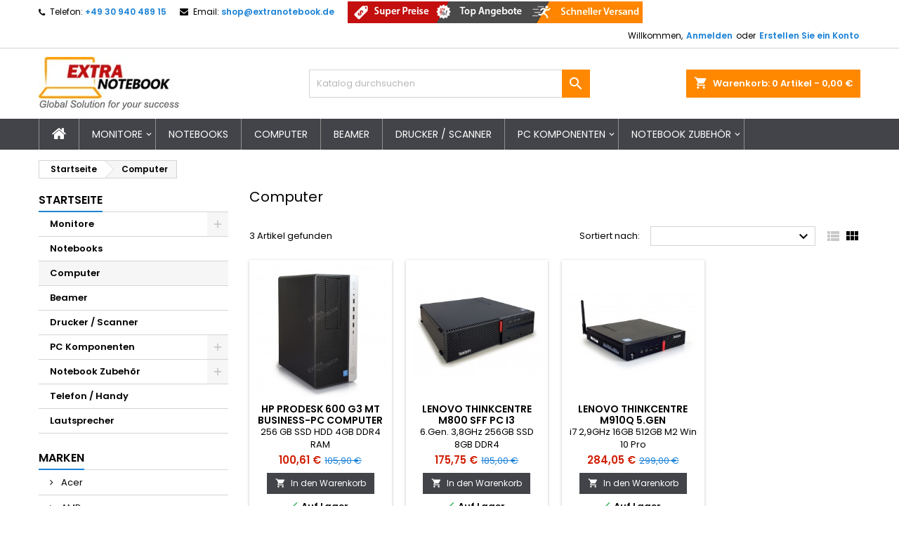

--- FILE ---
content_type: text/html; charset=utf-8
request_url: https://www.extranotebook.de/13-computer
body_size: 13666
content:
<!doctype html>
<html lang="de">

  <head>
    
      
  <meta charset="utf-8">


  <meta http-equiv="x-ua-compatible" content="ie=edge">



  <title>Günstige getestete Computer online kaufen bei extranotebook.de</title>
  <meta name="description" content="Computer in großer Auswahl verschiedener Hersteller Dell HP Compaq Fujitsu günstig bestellen!">
  <meta name="keywords" content="Computer,PC,Komputer,Desktop PC">
        <link rel="canonical" href="https://www.extranotebook.de/13-computer">
  


  <meta name="viewport" content="width=device-width, initial-scale=1">



  <link rel="icon" type="image/vnd.microsoft.icon" href="/img/favicon.ico?1556877369">
  <link rel="shortcut icon" type="image/x-icon" href="/img/favicon.ico?1556877369">



    <link rel="stylesheet" href="https://www.extranotebook.de/themes/AngarTheme/assets/css/theme.css" type="text/css" media="all">
  <link rel="stylesheet" href="https://www.extranotebook.de/themes/AngarTheme/assets/css/libs/jquery.bxslider.css" type="text/css" media="all">
  <link rel="stylesheet" href="https://www.extranotebook.de/themes/AngarTheme/assets/css/font-awesome.css" type="text/css" media="all">
  <link rel="stylesheet" href="https://www.extranotebook.de/themes/AngarTheme/assets/css/angartheme.css" type="text/css" media="all">
  <link rel="stylesheet" href="https://www.extranotebook.de/themes/AngarTheme/assets/css/home_modyficators.css" type="text/css" media="all">
  <link rel="stylesheet" href="https://www.extranotebook.de/themes/AngarTheme/assets/css/rwd.css" type="text/css" media="all">
  <link rel="stylesheet" href="https://www.extranotebook.de/themes/AngarTheme/assets/css/black.css" type="text/css" media="all">
  <link rel="stylesheet" href="https://www.extranotebook.de/modules/paypal/views/css/paypal_fo.css" type="text/css" media="all">
  <link rel="stylesheet" href="https://www.extranotebook.de/modules/ps_facetedsearch/views/dist/front.css" type="text/css" media="all">
  <link rel="stylesheet" href="https://www.extranotebook.de/modules/angarbanners/views/css/hooks.css" type="text/css" media="all">
  <link rel="stylesheet" href="https://www.extranotebook.de/modules/angarslider/views/css/angarslider.css" type="text/css" media="all">
  <link rel="stylesheet" href="https://www.extranotebook.de/modules/angarscrolltop/views/css/angarscrolltop.css" type="text/css" media="all">
  <link rel="stylesheet" href="https://www.extranotebook.de/js/jquery/ui/themes/base/minified/jquery-ui.min.css" type="text/css" media="all">
  <link rel="stylesheet" href="https://www.extranotebook.de/js/jquery/ui/themes/base/minified/jquery.ui.theme.min.css" type="text/css" media="all">
  <link rel="stylesheet" href="https://www.extranotebook.de/modules/ps_imageslider/css/homeslider.css" type="text/css" media="all">
  <link rel="stylesheet" href="https://www.extranotebook.de/themes/AngarTheme/assets/css/custom.css" type="text/css" media="all">


<link rel="stylesheet" href="https://fonts.googleapis.com/css?family=Poppins:400,600&amp;subset=latin,latin-ext" type="text/css" media="all" />


  

  <script type="text/javascript">
        var prestashop = {"cart":{"products":[],"totals":{"total":{"type":"total","label":"Gesamt","amount":0,"value":"0,00\u00a0\u20ac"},"total_including_tax":{"type":"total","label":"Gesamt (inkl. MwSt.)","amount":0,"value":"0,00\u00a0\u20ac"},"total_excluding_tax":{"type":"total","label":"Gesamtpreis o. MwSt.","amount":0,"value":"0,00\u00a0\u20ac"}},"subtotals":{"products":{"type":"products","label":"Zwischensumme","amount":0,"value":"0,00\u00a0\u20ac"},"discounts":null,"shipping":{"type":"shipping","label":"Versand","amount":0,"value":"kostenlos"},"tax":{"type":"tax","label":"enthaltene MwSt.","amount":0,"value":"0,00\u00a0\u20ac"}},"products_count":0,"summary_string":"0 Artikel","vouchers":{"allowed":0,"added":[]},"discounts":[],"minimalPurchase":0,"minimalPurchaseRequired":""},"currency":{"name":"Euro","iso_code":"EUR","iso_code_num":"978","sign":"\u20ac"},"customer":{"lastname":null,"firstname":null,"email":null,"birthday":null,"newsletter":null,"newsletter_date_add":null,"optin":null,"website":null,"company":null,"siret":null,"ape":null,"is_logged":false,"gender":{"type":null,"name":null},"addresses":[]},"language":{"name":"Deutsch (German)","iso_code":"de","locale":"de-DE","language_code":"de","is_rtl":"0","date_format_lite":"d.m.Y","date_format_full":"d.m.Y H:i:s","id":1},"page":{"title":"","canonical":"https:\/\/www.extranotebook.de\/13-computer","meta":{"title":"G\u00fcnstige getestete Computer online kaufen bei extranotebook.de","description":"Computer in gro\u00dfer Auswahl verschiedener Hersteller Dell HP Compaq Fujitsu g\u00fcnstig bestellen!","keywords":"Computer,PC,Komputer,Desktop PC","robots":"index"},"page_name":"category","body_classes":{"lang-de":true,"lang-rtl":false,"country-DE":true,"currency-EUR":true,"layout-left-column":true,"page-category":true,"tax-display-enabled":true,"category-id-13":true,"category-Computer":true,"category-id-parent-2":true,"category-depth-level-2":true},"admin_notifications":[]},"shop":{"name":"Talent-IT GmbH \/ ExtraNotebook","logo":"\/img\/extranotebook-logo-1556877369.jpg","stores_icon":"\/img\/logo_stores.png","favicon":"\/img\/favicon.ico"},"urls":{"base_url":"https:\/\/www.extranotebook.de\/","current_url":"https:\/\/www.extranotebook.de\/13-computer","shop_domain_url":"https:\/\/www.extranotebook.de","img_ps_url":"https:\/\/www.extranotebook.de\/img\/","img_cat_url":"https:\/\/www.extranotebook.de\/img\/c\/","img_lang_url":"https:\/\/www.extranotebook.de\/img\/l\/","img_prod_url":"https:\/\/www.extranotebook.de\/img\/p\/","img_manu_url":"https:\/\/www.extranotebook.de\/img\/m\/","img_sup_url":"https:\/\/www.extranotebook.de\/img\/su\/","img_ship_url":"https:\/\/www.extranotebook.de\/img\/s\/","img_store_url":"https:\/\/www.extranotebook.de\/img\/st\/","img_col_url":"https:\/\/www.extranotebook.de\/img\/co\/","img_url":"https:\/\/www.extranotebook.de\/themes\/AngarTheme\/assets\/img\/","css_url":"https:\/\/www.extranotebook.de\/themes\/AngarTheme\/assets\/css\/","js_url":"https:\/\/www.extranotebook.de\/themes\/AngarTheme\/assets\/js\/","pic_url":"https:\/\/www.extranotebook.de\/upload\/","pages":{"address":"https:\/\/www.extranotebook.de\/adresse","addresses":"https:\/\/www.extranotebook.de\/adressen","authentication":"https:\/\/www.extranotebook.de\/anmeldung","cart":"https:\/\/www.extranotebook.de\/warenkorb","category":"https:\/\/www.extranotebook.de\/index.php?controller=category","cms":"https:\/\/www.extranotebook.de\/index.php?controller=cms","contact":"https:\/\/www.extranotebook.de\/kontakt","discount":"https:\/\/www.extranotebook.de\/Rabatt","guest_tracking":"https:\/\/www.extranotebook.de\/auftragsverfolgung-gast","history":"https:\/\/www.extranotebook.de\/bestellungsverlauf","identity":"https:\/\/www.extranotebook.de\/profil","index":"https:\/\/www.extranotebook.de\/","my_account":"https:\/\/www.extranotebook.de\/mein-Konto","order_confirmation":"https:\/\/www.extranotebook.de\/bestellbestatigung","order_detail":"https:\/\/www.extranotebook.de\/index.php?controller=order-detail","order_follow":"https:\/\/www.extranotebook.de\/bestellverfolgung","order":"https:\/\/www.extranotebook.de\/Bestellung","order_return":"https:\/\/www.extranotebook.de\/index.php?controller=order-return","order_slip":"https:\/\/www.extranotebook.de\/bestellschein","pagenotfound":"https:\/\/www.extranotebook.de\/seite-nicht-gefunden","password":"https:\/\/www.extranotebook.de\/passwort-zuruecksetzen","pdf_invoice":"https:\/\/www.extranotebook.de\/index.php?controller=pdf-invoice","pdf_order_return":"https:\/\/www.extranotebook.de\/index.php?controller=pdf-order-return","pdf_order_slip":"https:\/\/www.extranotebook.de\/index.php?controller=pdf-order-slip","prices_drop":"https:\/\/www.extranotebook.de\/angebote","product":"https:\/\/www.extranotebook.de\/index.php?controller=product","search":"https:\/\/www.extranotebook.de\/suche","sitemap":"https:\/\/www.extranotebook.de\/Sitemap","stores":"https:\/\/www.extranotebook.de\/shops","supplier":"https:\/\/www.extranotebook.de\/lieferant","register":"https:\/\/www.extranotebook.de\/anmeldung?create_account=1","order_login":"https:\/\/www.extranotebook.de\/Bestellung?login=1"},"alternative_langs":{"de":"https:\/\/www.extranotebook.de\/13-computer"},"theme_assets":"\/themes\/AngarTheme\/assets\/","actions":{"logout":"https:\/\/www.extranotebook.de\/?mylogout="},"no_picture_image":{"bySize":{"small_default":{"url":"https:\/\/www.extranotebook.de\/img\/p\/de-default-small_default.jpg","width":98,"height":98},"cart_default":{"url":"https:\/\/www.extranotebook.de\/img\/p\/de-default-cart_default.jpg","width":125,"height":125},"home_default":{"url":"https:\/\/www.extranotebook.de\/img\/p\/de-default-home_default.jpg","width":259,"height":259},"medium_default":{"url":"https:\/\/www.extranotebook.de\/img\/p\/de-default-medium_default.jpg","width":452,"height":452},"large_default":{"url":"https:\/\/www.extranotebook.de\/img\/p\/de-default-large_default.jpg","width":800,"height":800}},"small":{"url":"https:\/\/www.extranotebook.de\/img\/p\/de-default-small_default.jpg","width":98,"height":98},"medium":{"url":"https:\/\/www.extranotebook.de\/img\/p\/de-default-home_default.jpg","width":259,"height":259},"large":{"url":"https:\/\/www.extranotebook.de\/img\/p\/de-default-large_default.jpg","width":800,"height":800},"legend":""}},"configuration":{"display_taxes_label":true,"is_catalog":false,"show_prices":true,"opt_in":{"partner":false},"quantity_discount":{"type":"price","label":"Preis"},"voucher_enabled":0,"return_enabled":1},"field_required":[],"breadcrumb":{"links":[{"title":"Startseite","url":"https:\/\/www.extranotebook.de\/"},{"title":"Computer","url":"https:\/\/www.extranotebook.de\/13-computer"}],"count":2},"link":{"protocol_link":"https:\/\/","protocol_content":"https:\/\/"},"time":1768708931,"static_token":"760f5da8c6aff4b8d9b3afc4e29d0435","token":"98f01afa694d6d895ca89c8d440f375a"};
      </script>



  
<style>
body {
background-color: #ffffff;
font-family: "Poppins", Arial, Helvetica, sans-serif;
}

.products .product-miniature .product-title {
height: 32px;
}

.products .product-miniature .product-title a {
font-size: 14px;
line-height: 16px;
}

#content-wrapper .products .product-miniature .product-desc {
height: 36px;
}

@media (min-width: 991px) {
#home_categories ul li .cat-container {
min-height: 0px;
}
}

@media (min-width: 768px) {
a#_desktop_logo {
padding-top: 12px;
padding-bottom: 0px;
}
}

nav.header-nav {
background: #ffffff;
}

nav.header-nav,
.header_sep2 #contact-link span.shop-phone,
.header_sep2 #contact-link span.shop-phone.shop-tel,
.header_sep2 #contact-link span.shop-phone:last-child,
.header_sep2 .lang_currency_top,
.header_sep2 .lang_currency_top:last-child,
.header_sep2 #_desktop_currency_selector,
.header_sep2 #_desktop_language_selector,
.header_sep2 #_desktop_user_info {
border-color: #d6d4d4;
}

#contact-link,
#contact-link a,
.lang_currency_top span.lang_currency_text,
.lang_currency_top .dropdown i.expand-more,
nav.header-nav .user-info span,
nav.header-nav .user-info a.logout,
#languages-block-top div.current,
nav.header-nav a{
color: #000000;
}

#contact-link span.shop-phone strong,
#contact-link span.shop-phone strong a,
.lang_currency_top span.expand-more,
nav.header-nav .user-info a.account {
color: #1b82d6;
}

#contact-link span.shop-phone i {
color: #000000;
}

.header-top {
background: #ffffff;
}

div#search_widget form button[type=submit] {
background: #ff8800;
color: #ffffff;
}

div#search_widget form button[type=submit]:hover {
background: #f7ac51;
color: #ffffff;
}


#header div#_desktop_cart .blockcart .header {
background: #ff8800;
}

#header div#_desktop_cart .blockcart .header a.cart_link {
color: #ffffff;
}


#homepage-slider .bx-wrapper .bx-pager.bx-default-pager a:hover,
#homepage-slider .bx-wrapper .bx-pager.bx-default-pager a.active{
background: #1b82d6;
}

div#rwd_menu {
background: #424449;
}

div#rwd_menu,
div#rwd_menu a {
color: #ffffff;
}

div#rwd_menu,
div#rwd_menu .rwd_menu_item,
div#rwd_menu .rwd_menu_item:first-child {
border-color: #8f8f8f;
}

div#rwd_menu .rwd_menu_item:hover,
div#rwd_menu .rwd_menu_item:focus,
div#rwd_menu .rwd_menu_item a:hover,
div#rwd_menu .rwd_menu_item a:focus {
color: #ffffff;
background: #ff8800;
}

#mobile_top_menu_wrapper2 .top-menu li a:hover,
.rwd_menu_open ul.user_info li a:hover {
background: #1b82d6;
color: #ffffff;
}

#_desktop_top_menu{
background: #424449;
}

#_desktop_top_menu,
#_desktop_top_menu > ul > li,
.menu_sep1 #_desktop_top_menu > ul > li,
.menu_sep1 #_desktop_top_menu > ul > li:last-child,
.menu_sep2 #_desktop_top_menu,
.menu_sep2 #_desktop_top_menu > ul > li,
.menu_sep2 #_desktop_top_menu > ul > li:last-child,
.menu_sep3 #_desktop_top_menu,
.menu_sep4 #_desktop_top_menu,
.menu_sep5 #_desktop_top_menu,
.menu_sep6 #_desktop_top_menu {
border-color: #8f8f8f;
}

#_desktop_top_menu > ul > li > a {
color: #ffffff;
}

#_desktop_top_menu > ul > li:hover > a {
color: #ffffff;
background: #ff8800;
}

.submenu1 #_desktop_top_menu .popover.sub-menu ul.top-menu li a:hover {
background: #1b82d6;
color: #ffffff;
}

#home_categories .homecat_title span {
border-color: #1b82d6;
}

#home_categories ul li .homecat_name span {
background: #1b82d6;
}

#home_categories ul li a.view_more {
background: #1b82d6;
color: #ffffff;
border-color: #1b82d6;
}

#home_categories ul li a.view_more:hover {
background: #1b1a1b;
color: #ffffff;
border-color: #1b1a1b;
}

.columns .text-uppercase a,
.columns .text-uppercase span,
.columns div#_desktop_cart .cart_index_title a,
#home_man_product .catprod_title a span {
border-color: #1b82d6;
}

#index .tabs ul.nav-tabs li.nav-item a.active,
#index .tabs ul.nav-tabs li.nav-item a:hover,
.index_title a,
.index_title span {
border-color: #1b82d6;
}

a.product-flags span.product-flag.new,
#home_cat_product a.product-flags span.product-flag.new,
#product #content .product-flags li,
#product #content .product-flags .product-flag.new {
background: #d11f04;
}

.products .product-miniature .product-title a,
#home_cat_product ul li .right-block .name_block a {
color: #000000;
}

.products .product-miniature span.price,
#home_cat_product ul li .product-price-and-shipping .price,
.ui-widget .search_right span.search_price {
color: #d11f04;
}

.button-container .add-to-cart:hover,
#subcart .cart-buttons .viewcart:hover {
background: #818696;
color: #ffffff;
border-color: #797b82;
}

.button-container .add-to-cart,
.button-container .add-to-cart:disabled,
#subcart .cart-buttons .viewcart {
background: #424449;
color: #ffffff;
border-color: #ffffff;
}

#home_cat_product .catprod_title span {
border-color: #1b82d6;
}

#home_man .man_title span {
border-color: #1b82d6;
}

div#angarinfo_block .icon_cms {
color: #1b82d6;
}

.footer-container {
background: #1b1a1b;
}

.footer-container,
.footer-container .h3,
.footer-container .links .title,
.row.social_footer {
border-color: #363636;
}

.footer-container .h3 span,
.footer-container .h3 a,
.footer-container .links .title span.h3,
.footer-container .links .title a.h3 {
border-color: #1b82d6;
}

.footer-container,
.footer-container .h3,
.footer-container .links .title .h3,
.footer-container a,
.footer-container li a,
.footer-container .links ul>li a {
color: #ffffff;
}

.block_newsletter .btn-newsletter {
background: #ff8800;
color: #ffffff;
}

.block_newsletter .btn-newsletter:hover {
background: #f7ac51;
color: #ffffff;
}

.footer-container .bottom-footer {
background: #1b1a1b;
border-color: #363636;
color: #ffffff;
}

.product-prices .current-price span.price {
color: #d11f04;
}

.product-add-to-cart button.btn.add-to-cart:hover {
background: #282828;
color: #ffffff;
border-color: #282828;
}

.product-add-to-cart button.btn.add-to-cart,
.product-add-to-cart button.btn.add-to-cart:disabled {
background: #ff8800;
color: #ffffff;
border-color: #ff8800;
}

#product .tabs ul.nav-tabs li.nav-item a.active,
#product .tabs ul.nav-tabs li.nav-item a:hover,
#product .index_title span,
.page-product-heading span {
border-color: #1b82d6;
}

.btn-primary:hover {
background: #3aa04c;
color: #ffffff;
border-color: #196f28;
}

.btn-primary,
.btn-primary.disabled,
.btn-primary:disabled,
.btn-primary.disabled:hover {
background: #43b754;
color: #ffffff;
border-color: #399a49;
}

.btn-secondary:hover {
background: #eeeeee;
color: #000000;
border-color: #d8d8d8;
}

.btn-secondary,
.btn-secondary.disabled,
.btn-secondary:disabled,
.btn-secondary.disabled:hover {
background: #f6f6f6;
color: #000000;
border-color: #d8d8d8;
}

.form-control:focus, .input-group.focus {
border-color: #dbdbdb;;
outline-color: #dbdbdb;;
}

body .pagination .page-list .current a,
body .pagination .page-list a:hover,
body .pagination .page-list .current a.disabled,
body .pagination .page-list .current a.disabled:hover {
color: #1b82d6;
}

.page-my-account #content .links a:hover i {
color: #1b82d6;
}

#scroll_top {
background: #ff8800;
color: #ffffff;
}

#scroll_top:hover,
#scroll_top:focus {
background: #f7ac51;
color: #ffffff;
}

</style>




    
  </head>

  <body id="category" class="lang-de country-de currency-eur layout-left-column page-category tax-display-enabled category-id-13 category-computer category-id-parent-2 category-depth-level-2 	no_bg #ffffff bg_attatchment_fixed bg_position_tl bg_repeat_xy bg_size_initial slider_position_column slider_controls_black banners_top2 banners_top_tablets2 banners_top_phones1 banners_bottom2 banners_bottom_tablets2 banners_bottom_phones1 submenu1 pl_1col_qty_5 pl_2col_qty_4 pl_3col_qty_3 pl_1col_qty_bigtablets_4 pl_2col_qty_bigtablets_3 pl_3col_qty_bigtablets_2 pl_1col_qty_tablets_3 pl_1col_qty_phones_1 home_tabs1 pl_border_type2 32 14 16 pl_button_icon_no pl_button_qty2 pl_desc_no pl_reviews_no pl_availability_no  hide_reference_no hide_reassurance_yes product_tabs1    menu_sep1 header_sep1 slider_boxed feat_cat_style2 feat_cat4 feat_cat_bigtablets2 feat_cat_tablets2 feat_cat_phones0 all_products_yes pl_colors_yes newsletter_info_yes stickycart_yes stickymenu_yes homeicon_no pl_man_no product_hide_man_no   pl_ref_yes  mainfont_Poppins bg_white standard_carusele">

    
      

    

    <main>
      
              

      <header id="header">
        
          


  <div class="header-banner">
    
  </div>



  <nav class="header-nav">
    <div class="container">
      <div class="row">
          <div class="col-md-12 col-xs-12">
            
<div id="_desktop_contact_link">
  <div id="contact-link">

			<span class="shop-phone contact_link">
			<a href="https://www.extranotebook.de/kontakt">Kontakt</a>
		</span>
	
			<span class="shop-phone shop-tel">
			<i class="fa fa-phone"></i>
			<span class="shop-phone_text">Telefon:</span>
			<strong>+49 30 940 489 15</strong>
		</span>
	
			<span class="shop-phone shop-email">
			<i class="fa fa-envelope"></i>
			<span class="shop-phone_text">Email:</span>
			<strong><a href="&#109;&#97;&#105;&#108;&#116;&#111;&#58;%73%68%6f%70@%65%78%74%72%61%6e%6f%74%65%62%6f%6f%6b.%64%65" >&#x73;&#x68;&#x6f;&#x70;&#x40;&#x65;&#x78;&#x74;&#x72;&#x61;&#x6e;&#x6f;&#x74;&#x65;&#x62;&#x6f;&#x6f;&#x6b;&#x2e;&#x64;&#x65;</a></strong>
		</span>
	<img src="https://www.extranotebook.de/image/catalog/ware/leftheaser2.png">


  </div>
</div>


            <div id="_desktop_user_info">
  <div class="user-info">


	<ul class="user_info hidden-md-up">

		
			<li><a href="https://www.extranotebook.de/mein-Konto" title="Anmelden zu Ihrem Kundenbereich" rel="nofollow">Anmelden</a></li>
			<li><a href="https://www.extranotebook.de/anmeldung?create_account=1" title="Anmelden zu Ihrem Kundenbereich" rel="nofollow">Erstellen Sie ein Konto</a></li>

		
	</ul>


	<div class="hidden-sm-down">
		<span class="welcome">Willkommen,</span>
					<a class="account" href="https://www.extranotebook.de/mein-Konto" title="Anmelden zu Ihrem Kundenbereich" rel="nofollow">Anmelden</a>

			<span class="or">oder
</span>

			<a class="account" href="https://www.extranotebook.de/anmeldung?create_account=1" title="Anmelden zu Ihrem Kundenbereich" rel="nofollow">Erstellen Sie ein Konto</a>
			</div>


  </div>
</div>
          </div>
      </div>
    </div>
  </nav>



  <div class="header-top">
    <div class="container">
	  <div class="row">
		<a href="https://www.extranotebook.de/" class="col-md-4 hidden-sm-down2" id="_desktop_logo">
			<img class="logo img-responsive" src="/img/extranotebook-logo-1556877369.jpg" alt="Talent-IT GmbH / ExtraNotebook">
		</a>
		
<div id="_desktop_cart">

	<div class="cart_top">

		<div class="blockcart cart-preview inactive" data-refresh-url="//www.extranotebook.de/module/ps_shoppingcart/ajax">
			<div class="header">
			
				<div class="cart_index_title">
					<a class="cart_link" rel="nofollow" href="//www.extranotebook.de/warenkorb?action=show">
						<i class="material-icons shopping-cart">shopping_cart</i>
						<span class="hidden-sm-down cart_title">Warenkorb:</span>
						<span class="cart-products-count">
							0<span> Artikel - 0,00 €</span>
						</span>
					</a>
				</div>


				<div id="subcart">

					<ul class="cart_products">

											<li>Es gibt keine Artikel mehr in Ihrem Warenkorb</li>
					
										</ul>

					<ul class="cart-subtotals">

				
						<li>
							<span class="text">Versand</span>
							<span class="value">kostenlos</span>
							<span class="clearfix"></span>
						</li>

						<li>
							<span class="text">Gesamt</span>
							<span class="value">0,00 €</span>
							<span class="clearfix"></span>
						</li>

					</ul>

					<div class="cart-buttons">
						<a class="btn btn-primary viewcart" href="//www.extranotebook.de/warenkorb?action=show">Warenkorb anzeigen <i class="material-icons">&#xE315;</i></a>
											</div>

				</div>

			</div>
		</div>

	</div>

</div>


<!-- Block search module TOP -->
<div id="_desktop_search_widget" class="col-lg-4 col-md-4 col-sm-12 search-widget hidden-sm-down ">
	<div id="search_widget" data-search-controller-url="//www.extranotebook.de/suche">
		<form method="get" action="//www.extranotebook.de/suche">
			<input type="hidden" name="controller" value="search">
			<input type="text" name="s" value="" placeholder="Katalog durchsuchen" aria-label="Suche">
			<button type="submit">
				<i class="material-icons search">&#xE8B6;</i>
				<span class="hidden-xl-down">Suche</span>
			</button>
		</form>
	</div>
</div>
<!-- /Block search module TOP -->

		<div class="clearfix"></div>
	  </div>
    </div>

	<div id="rwd_menu" class="hidden-md-up">
		<div class="container">
			<div id="menu-icon2" class="rwd_menu_item"><i class="material-icons d-inline">&#xE5D2;</i></div>
			<div id="search-icon" class="rwd_menu_item"><i class="material-icons search">&#xE8B6;</i></div>
			<div id="user-icon" class="rwd_menu_item"><i class="material-icons logged">&#xE7FF;</i></div>
			<div id="_mobile_cart" class="rwd_menu_item"></div>
		</div>
		<div class="clearfix"></div>
	</div>

	<div class="container">
		<div id="mobile_top_menu_wrapper2" class="rwd_menu_open hidden-md-up" style="display:none;">
			<div class="js-top-menu mobile" id="_mobile_top_menu"></div>
		</div>

		<div id="mobile_search_wrapper" class="rwd_menu_open hidden-md-up" style="display:none;">
			<div id="_mobile_search_widget"></div>
		</div>

		<div id="mobile_user_wrapper" class="rwd_menu_open hidden-md-up" style="display:none;">
			<div id="_mobile_user_info"></div>
		</div>
	</div>
  </div>
  

<div class="menu js-top-menu position-static hidden-sm-down" id="_desktop_top_menu">
    
          <ul class="top-menu container" id="top-menu" data-depth="0">

					<li class="home_icon"><a href="https://www.extranotebook.de/"><i class="icon-home"></i><span>Startseite</span></a></li>
		
                    <li class="category" id="category-18">
                          <a
                class="dropdown-item sf-with-ul"
                href="https://www.extranotebook.de/18-monitore" data-depth="0"
                              >
                                                                      <span class="float-xs-right hidden-md-up">
                    <span data-target="#top_sub_menu_1354" data-toggle="collapse" class="navbar-toggler collapse-icons">
                      <i class="material-icons add">&#xE313;</i>
                      <i class="material-icons remove">&#xE316;</i>
                    </span>
                  </span>
                                Monitore
              </a>
                            <div  class="popover sub-menu js-sub-menu collapse" id="top_sub_menu_1354">
                
          <ul class="top-menu container"  data-depth="1">

		
                    <li class="category" id="category-20">
                          <a
                class="dropdown-item dropdown-submenu"
                href="https://www.extranotebook.de/20-bis-24-zoll" data-depth="1"
                              >
                                bis 24 Zoll
              </a>
                          </li>
                    <li class="category" id="category-21">
                          <a
                class="dropdown-item dropdown-submenu"
                href="https://www.extranotebook.de/21-ab-27-zoll" data-depth="1"
                              >
                                ab 27 Zoll
              </a>
                          </li>
              </ul>
    
              </div>
                          </li>
                    <li class="category" id="category-3">
                          <a
                class="dropdown-item"
                href="https://www.extranotebook.de/3-notebooks" data-depth="0"
                              >
                                Notebooks
              </a>
                          </li>
                    <li class="category current " id="category-13">
                          <a
                class="dropdown-item"
                href="https://www.extranotebook.de/13-computer" data-depth="0"
                              >
                                Computer
              </a>
                          </li>
                    <li class="category" id="category-9">
                          <a
                class="dropdown-item"
                href="https://www.extranotebook.de/9-beamer" data-depth="0"
                              >
                                Beamer
              </a>
                          </li>
                    <li class="category" id="category-30">
                          <a
                class="dropdown-item"
                href="https://www.extranotebook.de/30-drucker-scanner" data-depth="0"
                              >
                                Drucker / Scanner
              </a>
                          </li>
                    <li class="category" id="category-6">
                          <a
                class="dropdown-item sf-with-ul"
                href="https://www.extranotebook.de/6-pc-komponenten" data-depth="0"
                              >
                                                                      <span class="float-xs-right hidden-md-up">
                    <span data-target="#top_sub_menu_70417" data-toggle="collapse" class="navbar-toggler collapse-icons">
                      <i class="material-icons add">&#xE313;</i>
                      <i class="material-icons remove">&#xE316;</i>
                    </span>
                  </span>
                                 PC Komponenten
              </a>
                            <div  class="popover sub-menu js-sub-menu collapse" id="top_sub_menu_70417">
                
          <ul class="top-menu container"  data-depth="1">

		
                    <li class="category" id="category-25">
                          <a
                class="dropdown-item dropdown-submenu sf-with-ul"
                href="https://www.extranotebook.de/25-arbeitsspeicher" data-depth="1"
                              >
                                                                      <span class="float-xs-right hidden-md-up">
                    <span data-target="#top_sub_menu_92372" data-toggle="collapse" class="navbar-toggler collapse-icons">
                      <i class="material-icons add">&#xE313;</i>
                      <i class="material-icons remove">&#xE316;</i>
                    </span>
                  </span>
                                Arbeitsspeicher
              </a>
                            <div  class="collapse" id="top_sub_menu_92372">
                
          <ul class="top-menu container"  data-depth="2">

		
                    <li class="category" id="category-31">
                          <a
                class="dropdown-item"
                href="https://www.extranotebook.de/31-4-gb" data-depth="2"
                              >
                                4 GB
              </a>
                          </li>
                    <li class="category" id="category-32">
                          <a
                class="dropdown-item"
                href="https://www.extranotebook.de/32-8-gb" data-depth="2"
                              >
                                8 GB
              </a>
                          </li>
              </ul>
    
              </div>
                          </li>
                    <li class="category" id="category-7">
                          <a
                class="dropdown-item dropdown-submenu"
                href="https://www.extranotebook.de/7-grafikkarten" data-depth="1"
                              >
                                Grafikkarten
              </a>
                          </li>
                    <li class="category" id="category-8">
                          <a
                class="dropdown-item dropdown-submenu"
                href="https://www.extranotebook.de/8-netzwerkkarten" data-depth="1"
                              >
                                Netzwerkkarten
              </a>
                          </li>
                    <li class="category" id="category-10">
                          <a
                class="dropdown-item dropdown-submenu"
                href="https://www.extranotebook.de/10-soundkarten" data-depth="1"
                              >
                                Soundkarten
              </a>
                          </li>
                    <li class="category" id="category-29">
                          <a
                class="dropdown-item dropdown-submenu"
                href="https://www.extranotebook.de/29-sonstiges" data-depth="1"
                              >
                                Sonstiges
              </a>
                          </li>
              </ul>
    
              </div>
                          </li>
                    <li class="category" id="category-12">
                          <a
                class="dropdown-item sf-with-ul"
                href="https://www.extranotebook.de/12-notebook-zubehoer" data-depth="0"
                              >
                                                                      <span class="float-xs-right hidden-md-up">
                    <span data-target="#top_sub_menu_66154" data-toggle="collapse" class="navbar-toggler collapse-icons">
                      <i class="material-icons add">&#xE313;</i>
                      <i class="material-icons remove">&#xE316;</i>
                    </span>
                  </span>
                                Notebook Zubehör
              </a>
                            <div  class="popover sub-menu js-sub-menu collapse" id="top_sub_menu_66154">
                
          <ul class="top-menu container"  data-depth="1">

		
                    <li class="category" id="category-28">
                          <a
                class="dropdown-item dropdown-submenu"
                href="https://www.extranotebook.de/28-arbeitsspeicher" data-depth="1"
                              >
                                Arbeitsspeicher
              </a>
                          </li>
                    <li class="category" id="category-15">
                          <a
                class="dropdown-item dropdown-submenu"
                href="https://www.extranotebook.de/15-docking-station" data-depth="1"
                              >
                                Docking Station
              </a>
                          </li>
                    <li class="category" id="category-23">
                          <a
                class="dropdown-item dropdown-submenu"
                href="https://www.extranotebook.de/23-hdd-ssd-m2" data-depth="1"
                              >
                                HDD / SSD / M.2
              </a>
                          </li>
                    <li class="category" id="category-26">
                          <a
                class="dropdown-item dropdown-submenu"
                href="https://www.extranotebook.de/26-netzteile" data-depth="1"
                              >
                                Netzteile
              </a>
                          </li>
                    <li class="category" id="category-16">
                          <a
                class="dropdown-item dropdown-submenu"
                href="https://www.extranotebook.de/16-adapter" data-depth="1"
                              >
                                Adapter
              </a>
                          </li>
                    <li class="category" id="category-24">
                          <a
                class="dropdown-item dropdown-submenu"
                href="https://www.extranotebook.de/24-tastatur-maus" data-depth="1"
                              >
                                Tastatur/ Maus
              </a>
                          </li>
                    <li class="category" id="category-34">
                          <a
                class="dropdown-item dropdown-submenu"
                href="https://www.extranotebook.de/34-usb-hub" data-depth="1"
                              >
                                USB Hub
              </a>
                          </li>
                    <li class="category" id="category-27">
                          <a
                class="dropdown-item dropdown-submenu"
                href="https://www.extranotebook.de/27-sonstiges" data-depth="1"
                              >
                                Sonstiges
              </a>
                          </li>
              </ul>
    
              </div>
                          </li>
              </ul>
    
    <div class="clearfix"></div>
</div>


        
      </header>

      
        
<aside id="notifications">
  <div class="container">
    
    
    
      </div>
</aside>
      

            
      <section id="wrapper">
        
        <div class="container">
			
			
			<div class="row">
			  
				<nav data-depth="2" class="breadcrumb hidden-sm-down">
  <ol itemscope itemtype="http://schema.org/BreadcrumbList">
          
        <li itemprop="itemListElement" itemscope itemtype="http://schema.org/ListItem">
          <a itemprop="item" href="https://www.extranotebook.de/">
            <span itemprop="name">Startseite</span>
          </a>
          <meta itemprop="position" content="1">
        </li>
      
          
        <li itemprop="itemListElement" itemscope itemtype="http://schema.org/ListItem">
          <a itemprop="item" href="https://www.extranotebook.de/13-computer">
            <span itemprop="name">Computer</span>
          </a>
          <meta itemprop="position" content="2">
        </li>
      
      </ol>
</nav>
			  

			  
				<div id="left-column" class="columns col-xs-12 col-sm-4 col-md-3">
				  				  



<div class="block-categories block">
		<div class="h6 text-uppercase facet-label">
		<a href="https://www.extranotebook.de/2-startseite" title="Kategorien">Startseite</a>
	</div>

    <div class="block_content">
		<ul class="tree dhtml">
			
  <li><a href="https://www.extranotebook.de/18-monitore" >Monitore</a><ul>
  <li><a href="https://www.extranotebook.de/20-bis-24-zoll" >bis 24 Zoll</a></li><li><a href="https://www.extranotebook.de/21-ab-27-zoll" >ab 27 Zoll</a></li></ul></li><li><a href="https://www.extranotebook.de/3-notebooks" >Notebooks</a></li><li><a href="https://www.extranotebook.de/13-computer" class="selected">Computer</a></li><li><a href="https://www.extranotebook.de/9-beamer" >Beamer</a></li><li><a href="https://www.extranotebook.de/30-drucker-scanner" >Drucker / Scanner</a></li><li><a href="https://www.extranotebook.de/6-pc-komponenten" > PC Komponenten</a><ul>
  <li><a href="https://www.extranotebook.de/25-arbeitsspeicher" >Arbeitsspeicher</a><ul>
  <li><a href="https://www.extranotebook.de/31-4-gb" >4 GB</a></li><li><a href="https://www.extranotebook.de/32-8-gb" >8 GB</a></li></ul></li><li><a href="https://www.extranotebook.de/7-grafikkarten" >Grafikkarten</a></li><li><a href="https://www.extranotebook.de/8-netzwerkkarten" >Netzwerkkarten</a></li><li><a href="https://www.extranotebook.de/10-soundkarten" >Soundkarten</a></li><li><a href="https://www.extranotebook.de/29-sonstiges" >Sonstiges</a></li></ul></li><li><a href="https://www.extranotebook.de/12-notebook-zubehoer" >Notebook Zubehör</a><ul>
  <li><a href="https://www.extranotebook.de/28-arbeitsspeicher" >Arbeitsspeicher</a></li><li><a href="https://www.extranotebook.de/15-docking-station" >Docking Station</a></li><li><a href="https://www.extranotebook.de/23-hdd-ssd-m2" >HDD / SSD / M.2</a></li><li><a href="https://www.extranotebook.de/26-netzteile" >Netzteile</a></li><li><a href="https://www.extranotebook.de/16-adapter" >Adapter</a></li><li><a href="https://www.extranotebook.de/24-tastatur-maus" >Tastatur/ Maus</a></li><li><a href="https://www.extranotebook.de/34-usb-hub" >USB Hub</a></li><li><a href="https://www.extranotebook.de/27-sonstiges" >Sonstiges</a></li></ul></li><li><a href="https://www.extranotebook.de/17-telefon-handy" >Telefon / Handy</a></li><li><a href="https://www.extranotebook.de/22-lautsprecher" >Lautsprecher</a></li>
		</ul>
	</div>

</div>
<div id="search_filters_brands" class="block">
  <section class="facet">
        <div class="h6 text-uppercase facet-label">
      		<a href="https://www.extranotebook.de/brands" title="Marken">Marken</a>
	      </div>
    <div class="block_content ">
              <ul>
            <li class="facet-label">
        <a href="https://www.extranotebook.de/brand/10-acer" title="Acer">
          Acer
        </a>
      </li>
                <li class="facet-label">
        <a href="https://www.extranotebook.de/brand/19-amd" title="AMD">
          AMD
        </a>
      </li>
                <li class="facet-label">
        <a href="https://www.extranotebook.de/brand/32-aoc" title="AOC">
          AOC
        </a>
      </li>
                <li class="facet-label">
        <a href="https://www.extranotebook.de/brand/12-asus" title="ASUS ">
          ASUS 
        </a>
      </li>
                                                                                                                                                                                    </ul>
          </div>
  </section>
</div><section class="best-products tab-pane fade" id="angarbest">
  <div class="h1 products-section-title text-uppercase index_title">
    <a href="https://www.extranotebook.de/verkaufshits">Verkaufshits</a>
  </div>
  <div class="products">
          


  <article class="product-miniature js-product-miniature" data-id-product="223" data-id-product-attribute="0">
    <div class="thumbnail-container">

		<div class="product-left">
			<div class="product-image-container">
				
				<a href="https://www.extranotebook.de/notebooks/223-hp-elitebook-840-g6-i5-16ghz-16gb-256gb-ir-cam-lte-wwan.html" class="product-flags">
														</a>
				

				
				<a href="https://www.extranotebook.de/notebooks/223-hp-elitebook-840-g6-i5-16ghz-16gb-256gb-ir-cam-lte-wwan.html" class="thumbnail product-thumbnail">
												  <img
					src = "https://www.extranotebook.de/748-home_default/hp-elitebook-840-g6-i5-16ghz-16gb-256gb-ir-cam-lte-wwan.jpg"
					alt = "HP EliteBook 840 G6 i5..."
					data-full-size-image-url = "https://www.extranotebook.de/748-large_default/hp-elitebook-840-g6-i5-16ghz-16gb-256gb-ir-cam-lte-wwan.jpg"
				  >
								</a>
				

											</div>
		</div>

		<div class="product-right">
			<div class="product-description">
								<p class="pl_reference">
									Artikel-Nr.: 
					<span><strong>182763716</strong></span>
								</p>

				<p class="pl_manufacturer">
									Marke: 
											<a href="https://www.extranotebook.de/brand/5-5" title="HP"><strong>HP</strong></a>
													</p>

				
				  <h3 class="h3 product-title"><a href="https://www.extranotebook.de/notebooks/223-hp-elitebook-840-g6-i5-16ghz-16gb-256gb-ir-cam-lte-wwan.html">HP EliteBook 840 G6 i5 1,6GHz 16GB 256GB IR-Cam LTE / WWAN</a></h3>
				

				
				  
				

				
					<p class="product-desc">
						WIndows 11 Professional
					</p>
				
			</div>

			<div class="product-bottom">
				
				  					<div class="product-price-and-shipping">
					  

					  <span class="sr-only">Preis</span>
					  <span class="price">269,00 €</span>

					  
					  

					  
					</div>
				  				

								<div class="button-container">
					<form action="https://www.extranotebook.de/warenkorb" method="post" class="add-to-cart-or-refresh">
					  <input type="hidden" name="token" value="760f5da8c6aff4b8d9b3afc4e29d0435">
					  <input type="hidden" name="id_product" value="223" class="product_page_product_id">
					  <input type="hidden" name="qty" value="1">

																	  <button class="btn add-to-cart" data-button-action="add-to-cart" type="submit" >
							<i class="material-icons shopping-cart"></i>
							In den Warenkorb
						  </button>
																</form>

					<a class="button lnk_view btn" href="https://www.extranotebook.de/notebooks/223-hp-elitebook-840-g6-i5-16ghz-16gb-256gb-ir-cam-lte-wwan.html" title="Mehr">
						<span>Mehr</span>
					</a>
				</div>

				<div class="availability">
				
				  <span class="pl-availability">
																		<i class="material-icons product-available">&#xE5CA;</i> Auf Lager
												
															  </span>
				
				</div>

				<div class="highlighted-informations no-variants hidden-sm-down">
					
					  					
				</div>
			</div>
		</div>

		<div class="clearfix"></div>

    </div>
  </article>


          


  <article class="product-miniature js-product-miniature" data-id-product="162" data-id-product-attribute="0">
    <div class="thumbnail-container">

		<div class="product-left">
			<div class="product-image-container">
				
				<a href="https://www.extranotebook.de/notebook-zubehoer/162-hp-2013-ultraslim-dockingstation-d9y19av-65w-nt-0887758388723.html" class="product-flags">
														</a>
				

				
				<a href="https://www.extranotebook.de/notebook-zubehoer/162-hp-2013-ultraslim-dockingstation-d9y19av-65w-nt-0887758388723.html" class="thumbnail product-thumbnail">
												  <img
					src = "https://www.extranotebook.de/507-home_default/hp-2013-ultraslim-dockingstation-d9y19av-65w-nt.jpg"
					alt = "HP 2013 UltraSlim..."
					data-full-size-image-url = "https://www.extranotebook.de/507-large_default/hp-2013-ultraslim-dockingstation-d9y19av-65w-nt.jpg"
				  >
								</a>
				

											</div>
		</div>

		<div class="product-right">
			<div class="product-description">
								<p class="pl_reference">
									Artikel-Nr.: 
					<span><strong>172706314</strong></span>
								</p>

				<p class="pl_manufacturer">
									Marke: 
											<a href="https://www.extranotebook.de/brand/5-5" title="HP"><strong>HP</strong></a>
													</p>

				
				  <h3 class="h3 product-title"><a href="https://www.extranotebook.de/notebook-zubehoer/162-hp-2013-ultraslim-dockingstation-d9y19av-65w-nt-0887758388723.html">HP 2013 UltraSlim Dockingstation D9Y19AV + 65W NT</a></h3>
				

				
				  
				

				
					<p class="product-desc">
						4xUSB 3.0 2xDP+ 65W HP Netzteil
					</p>
				
			</div>

			<div class="product-bottom">
				
				  					<div class="product-price-and-shipping">
					  

					  <span class="sr-only">Preis</span>
					  <span class="price">19,90 €</span>

					  
					  

					  
					</div>
				  				

								<div class="button-container">
					<form action="https://www.extranotebook.de/warenkorb" method="post" class="add-to-cart-or-refresh">
					  <input type="hidden" name="token" value="760f5da8c6aff4b8d9b3afc4e29d0435">
					  <input type="hidden" name="id_product" value="162" class="product_page_product_id">
					  <input type="hidden" name="qty" value="1">

																	  <button class="btn add-to-cart" data-button-action="add-to-cart" type="submit" >
							<i class="material-icons shopping-cart"></i>
							In den Warenkorb
						  </button>
																</form>

					<a class="button lnk_view btn" href="https://www.extranotebook.de/notebook-zubehoer/162-hp-2013-ultraslim-dockingstation-d9y19av-65w-nt-0887758388723.html" title="Mehr">
						<span>Mehr</span>
					</a>
				</div>

				<div class="availability">
				
				  <span class="pl-availability">
																		<i class="material-icons product-available">&#xE5CA;</i> Auf Lager
												
															  </span>
				
				</div>

				<div class="highlighted-informations no-variants hidden-sm-down">
					
					  					
				</div>
			</div>
		</div>

		<div class="clearfix"></div>

    </div>
  </article>


          


  <article class="product-miniature js-product-miniature" data-id-product="181" data-id-product-attribute="0">
    <div class="thumbnail-container">

		<div class="product-left">
			<div class="product-image-container">
				
				<a href="https://www.extranotebook.de/monitore/181-hp-elitedisplay-e233-ips-fhd-1920x1080-0190781261506.html" class="product-flags">
																								<span class="product-flag discount-percentage">- 6,00 €</span>
																						<span class="product-flag discount">Reduziert</span>
									</a>
				

				
				<a href="https://www.extranotebook.de/monitore/181-hp-elitedisplay-e233-ips-fhd-1920x1080-0190781261506.html" class="thumbnail product-thumbnail">
												  <img
					src = "https://www.extranotebook.de/570-home_default/hp-elitedisplay-e233-ips-fhd-1920x1080.jpg"
					alt = "HP EliteDisplay E233 IPS..."
					data-full-size-image-url = "https://www.extranotebook.de/570-large_default/hp-elitedisplay-e233-ips-fhd-1920x1080.jpg"
				  >
								</a>
				

											</div>
		</div>

		<div class="product-right">
			<div class="product-description">
								<p class="pl_reference">
									Artikel-Nr.: 
					<span><strong>163588229</strong></span>
								</p>

				<p class="pl_manufacturer">
									Marke: 
											<a href="https://www.extranotebook.de/brand/5-5" title="HP"><strong>HP</strong></a>
													</p>

				
				  <h3 class="h3 product-title"><a href="https://www.extranotebook.de/monitore/181-hp-elitedisplay-e233-ips-fhd-1920x1080-0190781261506.html">HP EliteDisplay E233 IPS FHD 1920x1080</a></h3>
				

				
				  
				

				
					<p class="product-desc">
						23&quot; Business-Monitor
					</p>
				
			</div>

			<div class="product-bottom">
				
				  					<div class="product-price-and-shipping">
					  

					  <span class="sr-only">Preis</span>
					  <span class="price">69,00 €</span>

					  						
						<span class="sr-only">Verkaufspreis</span>
						<span class="regular-price">75,00 €</span>
					  
					  

					  
					</div>
				  				

								<div class="button-container">
					<form action="https://www.extranotebook.de/warenkorb" method="post" class="add-to-cart-or-refresh">
					  <input type="hidden" name="token" value="760f5da8c6aff4b8d9b3afc4e29d0435">
					  <input type="hidden" name="id_product" value="181" class="product_page_product_id">
					  <input type="hidden" name="qty" value="1">

																	  <button class="btn add-to-cart" data-button-action="add-to-cart" type="submit" >
							<i class="material-icons shopping-cart"></i>
							In den Warenkorb
						  </button>
																</form>

					<a class="button lnk_view btn" href="https://www.extranotebook.de/monitore/181-hp-elitedisplay-e233-ips-fhd-1920x1080-0190781261506.html" title="Mehr">
						<span>Mehr</span>
					</a>
				</div>

				<div class="availability">
				
				  <span class="pl-availability">
																		<i class="material-icons product-available">&#xE5CA;</i> Auf Lager
												
															  </span>
				
				</div>

				<div class="highlighted-informations no-variants hidden-sm-down">
					
					  					
				</div>
			</div>
		</div>

		<div class="clearfix"></div>

    </div>
  </article>


          


  <article class="product-miniature js-product-miniature" data-id-product="59" data-id-product-attribute="0">
    <div class="thumbnail-container">

		<div class="product-left">
			<div class="product-image-container">
				
				<a href="https://www.extranotebook.de/pc-komponenten/59-amd-radeon-hd8490-1gb-ddr3-grafikkarte.html" class="product-flags">
																		<span class="product-flag discount-percentage">-5%</span>
																												<span class="product-flag discount">Reduziert</span>
									</a>
				

				
				<a href="https://www.extranotebook.de/pc-komponenten/59-amd-radeon-hd8490-1gb-ddr3-grafikkarte.html" class="thumbnail product-thumbnail">
												  <img
					src = "https://www.extranotebook.de/170-home_default/amd-radeon-hd8490-1gb-ddr3-grafikkarte.jpg"
					alt = "AMD Radeon HD8490 Grafikkarte"
					data-full-size-image-url = "https://www.extranotebook.de/170-large_default/amd-radeon-hd8490-1gb-ddr3-grafikkarte.jpg"
				  >
								</a>
				

											</div>
		</div>

		<div class="product-right">
			<div class="product-description">
								<p class="pl_reference">
									Artikel-Nr.: 
					<span><strong>149203744</strong></span>
								</p>

				<p class="pl_manufacturer">
									Marke: 
											<a href="https://www.extranotebook.de/brand/19-19" title="AMD"><strong>AMD</strong></a>
													</p>

				
				  <h3 class="h3 product-title"><a href="https://www.extranotebook.de/pc-komponenten/59-amd-radeon-hd8490-1gb-ddr3-grafikkarte.html">AMD Radeon HD8490 1GB DDR3 Grafikkarte</a></h3>
				

				
				  
				

				
					<p class="product-desc">
						2560x1600 DisplayPort DVI
					</p>
				
			</div>

			<div class="product-bottom">
				
				  					<div class="product-price-and-shipping">
					  

					  <span class="sr-only">Preis</span>
					  <span class="price">18,90 €</span>

					  						
						<span class="sr-only">Verkaufspreis</span>
						<span class="regular-price">19,90 €</span>
					  
					  

					  
					</div>
				  				

								<div class="button-container">
					<form action="https://www.extranotebook.de/warenkorb" method="post" class="add-to-cart-or-refresh">
					  <input type="hidden" name="token" value="760f5da8c6aff4b8d9b3afc4e29d0435">
					  <input type="hidden" name="id_product" value="59" class="product_page_product_id">
					  <input type="hidden" name="qty" value="1">

																	  <button class="btn add-to-cart" data-button-action="add-to-cart" type="submit" >
							<i class="material-icons shopping-cart"></i>
							In den Warenkorb
						  </button>
																</form>

					<a class="button lnk_view btn" href="https://www.extranotebook.de/pc-komponenten/59-amd-radeon-hd8490-1gb-ddr3-grafikkarte.html" title="Mehr">
						<span>Mehr</span>
					</a>
				</div>

				<div class="availability">
				
				  <span class="pl-availability">
																		<i class="material-icons product-available">&#xE5CA;</i> Auf Lager
												
															  </span>
				
				</div>

				<div class="highlighted-informations no-variants hidden-sm-down">
					
					  					
				</div>
			</div>
		</div>

		<div class="clearfix"></div>

    </div>
  </article>


      </div>
  <a class="all-product-link float-xs-left float-md-right h4" href="https://www.extranotebook.de/verkaufshits">
    Alle Verkaufshits<i class="material-icons">&#xE315;</i>
  </a>
  <div class="clearfix"></div>
</section><div id="angarbanners_left" class="angarbanners">
	<ul class="clearfix row">
	


	<li class="block">

		<p class="h6 text-uppercase banner_title"><span>HP E23 G4 FHD 1920x1080 IPS LED</span></p>
		
		<div class="block_content">
						<a href="https://www.extranotebook.de/monitore/216-hp-e23-g4-fhd-1920x1080-monitor.html" class="item-link" title="HP E23 G4 FHD 1920x1080 IPS LED">
			
									<img src="https://www.extranotebook.de/modules/angarbanners/views/img/46a961c4296fe81bb626d4ec5ca959d22d456daf_180860945banner.jpg" class="item-img img-responsive" title="HP E23 G4 FHD 1920x1080 IPS LED" alt="HP E23 G4 FHD 1920x1080 IPS LED" width="100%" height="100%"/>
				
									<div class="itemhtml_desc"><span style="font-size:26px;color:#900;font-style:italic;font-weight:bold;">€83,41</span> </div>
				
						</a>
					</div>

	</li>



		</ul>
</div>
<div id="search_filters_wrapper" class="hidden-sm-down">
  <div id="search_filter_controls" class="hidden-md-up">
      <span id="_mobile_search_filters_clear_all"></span>
      <button class="btn btn-secondary ok">
        <i class="material-icons rtl-no-flip">&#xE876;</i>
        OK
      </button>
  </div>
    <div id="search_filters">
    
      <p class="text-uppercase h6 hidden-sm-down">Filtern nach</p>
    

    
          

          <section class="facet clearfix">
        <p class="h6 facet-title hidden-sm-down">Zustand</p>
                                                                              
        <div class="title hidden-md-up" data-target="#facet_94996" data-toggle="collapse">
          <p class="h6 facet-title">Zustand</p>
          <span class="navbar-toggler collapse-icons">
            <i class="material-icons add">&#xE313;</i>
            <i class="material-icons remove">&#xE316;</i>
          </span>
        </div>

                  
            <ul id="facet_94996" class="collapse">
                              
                <li>
                  <label class="facet-label" for="facet_input_94996_0">
                                          <span class="custom-checkbox">
                        <input
                          id="facet_input_94996_0"
                          data-search-url="https://www.extranotebook.de/13-computer?q=Zustand-Gebraucht"
                          type="checkbox"
                                                  >
                                                  <span  class="ps-shown-by-js" ><i class="material-icons rtl-no-flip checkbox-checked">&#xE5CA;</i></span>
                                              </span>
                    
                    <a
                      href="https://www.extranotebook.de/13-computer?q=Zustand-Gebraucht"
                      class="_gray-darker search-link js-search-link"
                      rel="nofollow"
                    >
                      Gebraucht
                                              <span class="magnitude">(1)</span>
                                          </a>
                  </label>
                </li>
                                                                
                <li>
                  <label class="facet-label" for="facet_input_94996_2">
                                          <span class="custom-checkbox">
                        <input
                          id="facet_input_94996_2"
                          data-search-url="https://www.extranotebook.de/13-computer?q=Zustand-%C3%9Cberholt"
                          type="checkbox"
                                                  >
                                                  <span  class="ps-shown-by-js" ><i class="material-icons rtl-no-flip checkbox-checked">&#xE5CA;</i></span>
                                              </span>
                    
                    <a
                      href="https://www.extranotebook.de/13-computer?q=Zustand-%C3%9Cberholt"
                      class="_gray-darker search-link js-search-link"
                      rel="nofollow"
                    >
                      Überholt
                                              <span class="magnitude">(2)</span>
                                          </a>
                  </label>
                </li>
                          </ul>
          

              </section>
          <section class="facet clearfix">
        <p class="h6 facet-title hidden-sm-down">Marke</p>
                                                            
        <div class="title hidden-md-up" data-target="#facet_73370" data-toggle="collapse">
          <p class="h6 facet-title">Marke</p>
          <span class="navbar-toggler collapse-icons">
            <i class="material-icons add">&#xE313;</i>
            <i class="material-icons remove">&#xE316;</i>
          </span>
        </div>

                  
            <ul id="facet_73370" class="collapse">
                              
                <li>
                  <label class="facet-label" for="facet_input_73370_0">
                                          <span class="custom-checkbox">
                        <input
                          id="facet_input_73370_0"
                          data-search-url="https://www.extranotebook.de/13-computer?q=Marke-HP"
                          type="checkbox"
                                                  >
                                                  <span  class="ps-shown-by-js" ><i class="material-icons rtl-no-flip checkbox-checked">&#xE5CA;</i></span>
                                              </span>
                    
                    <a
                      href="https://www.extranotebook.de/13-computer?q=Marke-HP"
                      class="_gray-darker search-link js-search-link"
                      rel="nofollow"
                    >
                      HP
                                              <span class="magnitude">(1)</span>
                                          </a>
                  </label>
                </li>
                              
                <li>
                  <label class="facet-label" for="facet_input_73370_1">
                                          <span class="custom-checkbox">
                        <input
                          id="facet_input_73370_1"
                          data-search-url="https://www.extranotebook.de/13-computer?q=Marke-Lenovo"
                          type="checkbox"
                                                  >
                                                  <span  class="ps-shown-by-js" ><i class="material-icons rtl-no-flip checkbox-checked">&#xE5CA;</i></span>
                                              </span>
                    
                    <a
                      href="https://www.extranotebook.de/13-computer?q=Marke-Lenovo"
                      class="_gray-darker search-link js-search-link"
                      rel="nofollow"
                    >
                      Lenovo
                                              <span class="magnitude">(2)</span>
                                          </a>
                  </label>
                </li>
                          </ul>
          

              </section>
          <section class="facet clearfix">
        <p class="h6 facet-title hidden-sm-down">Preis</p>
                                          
        <div class="title hidden-md-up" data-target="#facet_16339" data-toggle="collapse">
          <p class="h6 facet-title">Preis</p>
          <span class="navbar-toggler collapse-icons">
            <i class="material-icons add">&#xE313;</i>
            <i class="material-icons remove">&#xE316;</i>
          </span>
        </div>

                  
                          <ul id="facet_16339"
                class="faceted-slider collapse"
                data-slider-min="100"
                data-slider-max="299"
                data-slider-id="16339"
                data-slider-values="null"
                data-slider-unit="€"
                data-slider-label="Preis"
                data-slider-specifications="{&quot;positivePattern&quot;:&quot;#,##0.00\u00a0\u00a4&quot;,&quot;negativePattern&quot;:&quot;#,##0.00\u00a0\u00a4&quot;,&quot;symbol&quot;:[&quot;.&quot;,&quot;,&quot;,&quot;;&quot;,&quot;%&quot;,&quot;-&quot;,&quot;+&quot;,&quot;E&quot;,&quot;\u00d7&quot;,&quot;\u2030&quot;,&quot;\u221e&quot;,&quot;NaN&quot;],&quot;maxFractionDigits&quot;:2,&quot;minFractionDigits&quot;:2,&quot;groupingUsed&quot;:true,&quot;primaryGroupSize&quot;:3,&quot;secondaryGroupSize&quot;:3,&quot;currencyCode&quot;:&quot;EUR&quot;,&quot;currencySymbol&quot;:&quot;\u20ac&quot;}"
                data-slider-encoded-url="https://www.extranotebook.de/13-computer"
              >
                <li>
                  <p id="facet_label_16339">
                    100,00 € - 299,00 €
                  </p>

                  <div id="slider-range_16339"></div>
                </li>
              </ul>
                      
              </section>
      </div>

</div>


				  				</div>
			  

			  
  <div id="content-wrapper" class="left-column col-xs-12 col-sm-8 col-md-9">
    
    
  <section id="main">

    
    <div id="js-product-list-header">
    
		<div class="mobile_cat_name text-sm-center text-xs-center hidden-md-up">
		  <div class="h1">Computer</div>
		</div>

		<div id="category_desc" class="hidden-sm-down">

		  
		  <div class="category-desc ">
			<h1 class="cat_name">Computer</h1>
					  </div>

		  <div class="clearfix"></div>

		</div>

		
    </div>

	
    <section id="products" class="">

      
        <div id="">
          
            <div id="js-product-list-top" class="row products-selection">
  <div class="col-md-6 hidden-sm-down total-products">
          <p>3 Artikel gefunden</p>
      </div>
  <div class="col-md-6">
    <div class="row sort-by-row">

      
        
<span class="col-sm-3 col-md-5 hidden-sm-down sort-by">Sortiert nach:</span>
<div class="col-sm-9 col-xs-8 col-md-7 products-sort-order dropdown">
  <button
    class="btn-unstyle select-title"
    rel="nofollow"
    data-toggle="dropdown"
    aria-haspopup="true"
    aria-expanded="false">
        <i class="material-icons float-xs-right">&#xE313;</i>
  </button>
  <div class="dropdown-menu">
          <a
        rel="nofollow"
        href="https://www.extranotebook.de/13-computer?order=product.sales.desc"
        class="select-list js-search-link"
      >
        Best sellers
      </a>
          <a
        rel="nofollow"
        href="https://www.extranotebook.de/13-computer?order=product.position.asc"
        class="select-list js-search-link"
      >
        Relevanz
      </a>
          <a
        rel="nofollow"
        href="https://www.extranotebook.de/13-computer?order=product.name.asc"
        class="select-list js-search-link"
      >
        Name (A bis Z)
      </a>
          <a
        rel="nofollow"
        href="https://www.extranotebook.de/13-computer?order=product.name.desc"
        class="select-list js-search-link"
      >
        Name (Z bis A)
      </a>
          <a
        rel="nofollow"
        href="https://www.extranotebook.de/13-computer?order=product.price.asc"
        class="select-list js-search-link"
      >
        Preis (aufsteigend)
      </a>
          <a
        rel="nofollow"
        href="https://www.extranotebook.de/13-computer?order=product.price.desc"
        class="select-list js-search-link"
      >
        Preis (absteigend)
      </a>
      </div>
</div>
      
	
              <div class="col-sm-3 col-xs-4 hidden-md-up filter-button">
          <button id="search_filter_toggler" class="btn btn-secondary">
            Filter
          </button>
        </div>
          </div>
  </div>
  <div class="col-sm-12 hidden-md-up text-sm-center showing">
    1 - 3 von 3 Artikel(n)
  </div>
</div>
          

		  		  <div class="grid_switcher">
			<i class="material-icons show_list">&#xE8EF;</i>
			<i class="material-icons show_grid">&#xE8F0;</i>
		  </div>

        </div>

        
          <div id="" class="hidden-sm-down">
            <section id="js-active-search-filters" class="hide">
  
    <p class="h6 hidden-xs-up">Aktive Filter</p>
  

  </section>

          </div>
        

        <div id="">
          
            
<div id="js-product-list">
  <div class="products row">
          
        


  <article class="product-miniature js-product-miniature" data-id-product="70" data-id-product-attribute="0">
    <div class="thumbnail-container">

		<div class="product-left">
			<div class="product-image-container">
				
				<a href="https://www.extranotebook.de/computer/70-hp-prodesk-600-g3-mt-business-pc-computer.html" class="product-flags">
																		<span class="product-flag discount-percentage">-5%</span>
																												<span class="product-flag discount">Reduziert</span>
									</a>
				

				
				<a href="https://www.extranotebook.de/computer/70-hp-prodesk-600-g3-mt-business-pc-computer.html" class="thumbnail product-thumbnail">
												  <img
					src = "https://www.extranotebook.de/204-home_default/hp-prodesk-600-g3-mt-business-pc-computer.jpg"
					alt = "HP ProDesk 600 G3 Computer"
					data-full-size-image-url = "https://www.extranotebook.de/204-large_default/hp-prodesk-600-g3-mt-business-pc-computer.jpg"
				  >
								</a>
				

											</div>
		</div>

		<div class="product-right">
			<div class="product-description">
								<p class="pl_reference">
									Artikel-Nr.: 
					<span><strong>157868211</strong></span>
								</p>

				<p class="pl_manufacturer">
								</p>

				
				  <h3 class="h3 product-title"><a href="https://www.extranotebook.de/computer/70-hp-prodesk-600-g3-mt-business-pc-computer.html">HP ProDesk 600 G3 MT Business-PC Computer</a></h3>
				

				
				  
				

				
					<p class="product-desc">
						256 GB SSD HDD 4GB DDR4 RAM
					</p>
				
			</div>

			<div class="product-bottom">
				
				  					<div class="product-price-and-shipping">
					  

					  <span class="sr-only">Preis</span>
					  <span class="price">100,61 €</span>

					  						
						<span class="sr-only">Verkaufspreis</span>
						<span class="regular-price">105,90 €</span>
					  
					  

					  
					</div>
				  				

								<div class="button-container">
					<form action="https://www.extranotebook.de/warenkorb" method="post" class="add-to-cart-or-refresh">
					  <input type="hidden" name="token" value="760f5da8c6aff4b8d9b3afc4e29d0435">
					  <input type="hidden" name="id_product" value="70" class="product_page_product_id">
					  <input type="hidden" name="qty" value="1">

																	  <button class="btn add-to-cart" data-button-action="add-to-cart" type="submit" >
							<i class="material-icons shopping-cart"></i>
							In den Warenkorb
						  </button>
																</form>

					<a class="button lnk_view btn" href="https://www.extranotebook.de/computer/70-hp-prodesk-600-g3-mt-business-pc-computer.html" title="Mehr">
						<span>Mehr</span>
					</a>
				</div>

				<div class="availability">
				
				  <span class="pl-availability">
																		<i class="material-icons product-available">&#xE5CA;</i> Auf Lager
												
															  </span>
				
				</div>

				<div class="highlighted-informations no-variants hidden-sm-down">
					
					  					
				</div>
			</div>
		</div>

		<div class="clearfix"></div>

    </div>
  </article>


      
          
        


  <article class="product-miniature js-product-miniature" data-id-product="169" data-id-product-attribute="0">
    <div class="thumbnail-container">

		<div class="product-left">
			<div class="product-image-container">
				
				<a href="https://www.extranotebook.de/computer/169-lenovo-thinkcentre-m800-sff-pc-i3-0190725362320.html" class="product-flags">
																		<span class="product-flag discount-percentage">-5%</span>
																												<span class="product-flag discount">Reduziert</span>
									</a>
				

				
				<a href="https://www.extranotebook.de/computer/169-lenovo-thinkcentre-m800-sff-pc-i3-0190725362320.html" class="thumbnail product-thumbnail">
												  <img
					src = "https://www.extranotebook.de/530-home_default/lenovo-thinkcentre-m800-sff-pc-i3.jpg"
					alt = "LENOVO ThinkCentre M800 SFF..."
					data-full-size-image-url = "https://www.extranotebook.de/530-large_default/lenovo-thinkcentre-m800-sff-pc-i3.jpg"
				  >
								</a>
				

											</div>
		</div>

		<div class="product-right">
			<div class="product-description">
								<p class="pl_reference">
									Artikel-Nr.: 
					<span><strong>164735225</strong></span>
								</p>

				<p class="pl_manufacturer">
								</p>

				
				  <h3 class="h3 product-title"><a href="https://www.extranotebook.de/computer/169-lenovo-thinkcentre-m800-sff-pc-i3-0190725362320.html">LENOVO ThinkCentre M800 SFF PC i3</a></h3>
				

				
				  
				

				
					<p class="product-desc">
						6.Gen. 3,8GHz 256GB SSD 8GB DDR4
					</p>
				
			</div>

			<div class="product-bottom">
				
				  					<div class="product-price-and-shipping">
					  

					  <span class="sr-only">Preis</span>
					  <span class="price">175,75 €</span>

					  						
						<span class="sr-only">Verkaufspreis</span>
						<span class="regular-price">185,00 €</span>
					  
					  

					  
					</div>
				  				

								<div class="button-container">
					<form action="https://www.extranotebook.de/warenkorb" method="post" class="add-to-cart-or-refresh">
					  <input type="hidden" name="token" value="760f5da8c6aff4b8d9b3afc4e29d0435">
					  <input type="hidden" name="id_product" value="169" class="product_page_product_id">
					  <input type="hidden" name="qty" value="1">

																	  <button class="btn add-to-cart" data-button-action="add-to-cart" type="submit" >
							<i class="material-icons shopping-cart"></i>
							In den Warenkorb
						  </button>
																</form>

					<a class="button lnk_view btn" href="https://www.extranotebook.de/computer/169-lenovo-thinkcentre-m800-sff-pc-i3-0190725362320.html" title="Mehr">
						<span>Mehr</span>
					</a>
				</div>

				<div class="availability">
				
				  <span class="pl-availability">
																		<i class="material-icons product-available">&#xE5CA;</i> Auf Lager
												
															  </span>
				
				</div>

				<div class="highlighted-informations no-variants hidden-sm-down">
					
					  					
				</div>
			</div>
		</div>

		<div class="clearfix"></div>

    </div>
  </article>


      
          
        


  <article class="product-miniature js-product-miniature" data-id-product="192" data-id-product-attribute="0">
    <div class="thumbnail-container">

		<div class="product-left">
			<div class="product-image-container">
				
				<a href="https://www.extranotebook.de/startseite/192-lenovo-thinkcentre-m910q-5gen.html" class="product-flags">
																		<span class="product-flag discount-percentage">-5%</span>
																												<span class="product-flag discount">Reduziert</span>
									</a>
				

				
				<a href="https://www.extranotebook.de/startseite/192-lenovo-thinkcentre-m910q-5gen.html" class="thumbnail product-thumbnail">
												  <img
					src = "https://www.extranotebook.de/625-home_default/lenovo-thinkcentre-m910q-5gen.jpg"
					alt = "Lenovo ThinkCentre M910Q 5.Gen"
					data-full-size-image-url = "https://www.extranotebook.de/625-large_default/lenovo-thinkcentre-m910q-5gen.jpg"
				  >
								</a>
				

											</div>
		</div>

		<div class="product-right">
			<div class="product-description">
								<p class="pl_reference">
									Artikel-Nr.: 
					<span><strong>177013357</strong></span>
								</p>

				<p class="pl_manufacturer">
								</p>

				
				  <h3 class="h3 product-title"><a href="https://www.extranotebook.de/startseite/192-lenovo-thinkcentre-m910q-5gen.html">Lenovo ThinkCentre M910Q 5.Gen</a></h3>
				

				
				  
				

				
					<p class="product-desc">
						i7 2,9GHz 16GB 512GB M2 Win 10 Pro
					</p>
				
			</div>

			<div class="product-bottom">
				
				  					<div class="product-price-and-shipping">
					  

					  <span class="sr-only">Preis</span>
					  <span class="price">284,05 €</span>

					  						
						<span class="sr-only">Verkaufspreis</span>
						<span class="regular-price">299,00 €</span>
					  
					  

					  
					</div>
				  				

								<div class="button-container">
					<form action="https://www.extranotebook.de/warenkorb" method="post" class="add-to-cart-or-refresh">
					  <input type="hidden" name="token" value="760f5da8c6aff4b8d9b3afc4e29d0435">
					  <input type="hidden" name="id_product" value="192" class="product_page_product_id">
					  <input type="hidden" name="qty" value="1">

																	  <button class="btn add-to-cart" data-button-action="add-to-cart" type="submit" >
							<i class="material-icons shopping-cart"></i>
							In den Warenkorb
						  </button>
																</form>

					<a class="button lnk_view btn" href="https://www.extranotebook.de/startseite/192-lenovo-thinkcentre-m910q-5gen.html" title="Mehr">
						<span>Mehr</span>
					</a>
				</div>

				<div class="availability">
				
				  <span class="pl-availability">
																		<i class="material-icons product-available">&#xE5CA;</i> Auf Lager
												
															  </span>
				
				</div>

				<div class="highlighted-informations no-variants hidden-sm-down">
					
					  					
				</div>
			</div>
		</div>

		<div class="clearfix"></div>

    </div>
  </article>


      
      </div>

  
    
<nav class="pagination">
  <div class="col-md-3 hidden-sm-down">
    
      1 - 3 von 3 Artikel(n)
    
  </div>



  <div class="col-md-6">
    
         
  </div>



</nav>

  

  <div class="hidden-md-up text-xs-right up">
    <a href="#header" class="btn btn-secondary back_to_top">
      Zum Seitenanfang
      <i class="material-icons">&#xE316;</i>
    </a>
  </div>
</div>
          
        </div>

        <div id="js-product-list-bottom">
          
            <div id="js-product-list-bottom"></div>
          
        </div>

          </section>

  </section>

    
  </div>


			  
			</div>
        </div>
        

		<div class="container hook_box">
			
			
		</div>

      </section>

      <footer id="footer">
        
          
<div class="container">
  <div class="row">
    
      

    
  </div>
</div>

<div class="footer-container">

  <div class="container">

    <div class="row">
      
        
			<div class="col-md-3 links wrapper">
		  		  <div class="h3 hidden-sm-down"><span>Unternehmen</span></div>
		  		  <div class="title clearfix hidden-md-up" data-target="#footer_sub_menu_77353" data-toggle="collapse">
			<span class="h3">Unternehmen</span>
			<span class="float-xs-right">
			  <span class="navbar-toggler collapse-icons">
				<i class="material-icons add">&#xE313;</i>
				<i class="material-icons remove">&#xE316;</i>
			  </span>
			</span>
		  </div>
		  <ul id="footer_sub_menu_77353" class="collapse">
						  <li>
				<a
					id="link-cms-page-3-1"
					class="cms-page-link"
					href="https://www.extranotebook.de/content/3-allgemeine-geschaeftsbedingungen"
					title="Unsere AGB"
									>
				  Allgemeine Geschäftsbedingungen mit Kundeninformationen
				</a>
			  </li>
						  <li>
				<a
					id="link-cms-page-6-1"
					class="cms-page-link"
					href="https://www.extranotebook.de/content/6-impressum"
					title=""
									>
				  Impressum
				</a>
			  </li>
						  <li>
				<a
					id="link-cms-page-7-1"
					class="cms-page-link"
					href="https://www.extranotebook.de/content/7-datenschutzerklaerung"
					title=""
									>
				  Datenschutzerklärung
				</a>
			  </li>
						  <li>
				<a
					id="link-cms-page-1-1"
					class="cms-page-link"
					href="https://www.extranotebook.de/content/1-Zahlung-und-Versand"
					title="Unsere Lieferbedingungen"
									>
				  Zahlung und Versand
				</a>
			  </li>
						  <li>
				<a
					id="link-cms-page-8-1"
					class="cms-page-link"
					href="https://www.extranotebook.de/content/8-widerrufsbelehrung"
					title=""
									>
				  Widerrufsbelehrung &amp; Widerrufsformular
				</a>
			  </li>
						  <li>
				<a
					id="link-cms-page-9-1"
					class="cms-page-link"
					href="https://www.extranotebook.de/content/9-hinweise-zur-batterieentsorgung"
					title=""
									>
				  Hinweise zur Batterieentsorgung
				</a>
			  </li>
						  <li>
				<a
					id="link-static-page-contact-1"
					class="cms-page-link"
					href="https://www.extranotebook.de/kontakt"
					title="Nutzen Sie unser Kontaktformular"
									>
				  Kontakt
				</a>
			  </li>
					  </ul>
		</div>
				<div class="col-md-3 links wrapper">
		  		  <div class="h3 hidden-sm-down"><span>Artikel</span></div>
		  		  <div class="title clearfix hidden-md-up" data-target="#footer_sub_menu_63671" data-toggle="collapse">
			<span class="h3">Artikel</span>
			<span class="float-xs-right">
			  <span class="navbar-toggler collapse-icons">
				<i class="material-icons add">&#xE313;</i>
				<i class="material-icons remove">&#xE316;</i>
			  </span>
			</span>
		  </div>
		  <ul id="footer_sub_menu_63671" class="collapse">
						  <li>
				<a
					id="link-product-page-prices-drop-2"
					class="cms-page-link"
					href="https://www.extranotebook.de/angebote"
					title="Our special products"
									>
				  Angebote
				</a>
			  </li>
						  <li>
				<a
					id="link-product-page-new-products-2"
					class="cms-page-link"
					href="https://www.extranotebook.de/neue-artikel"
					title="Neue Artikel"
									>
				  Neue Artikel
				</a>
			  </li>
						  <li>
				<a
					id="link-product-page-best-sales-2"
					class="cms-page-link"
					href="https://www.extranotebook.de/verkaufshits"
					title="Verkaufshits"
									>
				  Verkaufshits
				</a>
			  </li>
						  <li>
				<a
					id="link-static-page-sitemap-2"
					class="cms-page-link"
					href="https://www.extranotebook.de/Sitemap"
					title="Wissen Sie nicht weiter? Vielleicht finden Sie es hier"
									>
				  Sitemap
				</a>
			  </li>
					  </ul>
		</div>
	<div id="block_myaccount_infos" class="col-md-3 links wrapper">
    <div class="h3 myaccount-title hidden-sm-down">
    <a class="text-uppercase" href="https://www.extranotebook.de/mein-Konto" rel="nofollow">
      Ihr Konto
    </a>
  </div>
  <div class="title clearfix hidden-md-up" data-target="#footer_account_list" data-toggle="collapse">
    <span class="h3">Ihr Konto</span>
    <span class="float-xs-right">
      <span class="navbar-toggler collapse-icons">
        <i class="material-icons add">&#xE313;</i>
        <i class="material-icons remove">&#xE316;</i>
      </span>
    </span>
  </div>
  <ul class="account-list collapse" id="footer_account_list">
            <li>
          <a href="https://www.extranotebook.de/profil" title="Persönliche Infos" rel="nofollow">
            Persönliche Infos
          </a>
        </li>
            <li>
          <a href="https://www.extranotebook.de/bestellverfolgung" title="Warenrücksendungen" rel="nofollow">
            Warenrücksendungen
          </a>
        </li>
            <li>
          <a href="https://www.extranotebook.de/bestellungsverlauf" title="Bestellungen" rel="nofollow">
            Bestellungen
          </a>
        </li>
            <li>
          <a href="https://www.extranotebook.de/bestellschein" title="Rückvergütungen" rel="nofollow">
            Rückvergütungen
          </a>
        </li>
            <li>
          <a href="https://www.extranotebook.de/adressen" title="Adressen" rel="nofollow">
            Adressen
          </a>
        </li>
        <li>
  <a href="//www.extranotebook.de/module/ps_emailalerts/account" title="Benachrichtigungen">
    Benachrichtigungen
  </a>
</li>

	</ul>
</div><div class="block-contact col-md-3 links wrapper">
  <div class="h3 block-contact-title hidden-sm-down">
    <a class="text-uppercase" href="https://www.extranotebook.de/kontakt" rel="nofollow">
      Kontakt
    </a>
  </div>
  <div class="title clearfix hidden-md-up" data-target="#footer_contact" data-toggle="collapse">
    <span class="h3">Kontakt</span>
    <span class="float-xs-right">
      <span class="navbar-toggler collapse-icons">
        <i class="material-icons add">&#xE313;</i>
        <i class="material-icons remove">&#xE316;</i>
      </span>
    </span>
  </div>
  <ul class="account-list collapse" id="footer_contact">
    <li>Talent-IT GmbH</li>	<li><p>Großbeerenstr. 184, 12277 Berlin, Germany</p> </li>	<li>Telefon: <strong>+49 30 940 489 15</strong></li>	<li>Email: <strong><a href="&#109;&#97;&#105;&#108;&#116;&#111;&#58;%73%68%6f%70@%65%78%74%72%61%6e%6f%74%65%62%6f%6f%6b.%64%65" >&#x73;&#x68;&#x6f;&#x70;&#x40;&#x65;&#x78;&#x74;&#x72;&#x61;&#x6e;&#x6f;&#x74;&#x65;&#x62;&#x6f;&#x6f;&#x6b;&#x2e;&#x64;&#x65;</a></strong></li>  </ul>
</div><a href="javascript:void(0);" id="scroll_top" title="Scroll to Top" style="display: none;"></a>

      
    </div>

    <div class="row social_footer">
      
        
      
    </div>

  </div>

  <div class="bottom-footer">
      
        © Copyright 2026 Talent-IT GmbH / ExtraNotebook. All Rights Reserved.
      
  </div>

</div>
        
      </footer>

    </main>

    
        <script type="text/javascript" src="https://www.extranotebook.de/themes/core.js" ></script>
  <script type="text/javascript" src="https://www.extranotebook.de/themes/AngarTheme/assets/js/theme.js" ></script>
  <script type="text/javascript" src="https://www.extranotebook.de/themes/AngarTheme/assets/js/libs/jquery.bxslider.min.js" ></script>
  <script type="text/javascript" src="https://www.extranotebook.de/themes/AngarTheme/assets/js/angartheme.js" ></script>
  <script type="text/javascript" src="https://www.extranotebook.de/modules/angarscrolltop/views/js/angarscrolltop.js" ></script>
  <script type="text/javascript" src="https://www.extranotebook.de/js/jquery/ui/jquery-ui.min.js" ></script>
  <script type="text/javascript" src="https://www.extranotebook.de/modules/ps_facetedsearch/views/dist/front.js" ></script>
  <script type="text/javascript" src="https://www.extranotebook.de/themes/AngarTheme/modules/ps_searchbar/ps_searchbar.js" ></script>
  <script type="text/javascript" src="https://www.extranotebook.de/modules/ps_shoppingcart/ps_shoppingcart.js" ></script>
  <script type="text/javascript" src="https://www.extranotebook.de/modules/ps_imageslider/js/responsiveslides.min.js" ></script>
  <script type="text/javascript" src="https://www.extranotebook.de/modules/ps_imageslider/js/homeslider.js" ></script>
  <script type="text/javascript" src="https://www.extranotebook.de/themes/AngarTheme/assets/js/custom.js" ></script>


    

    
      <script>
$(window).load(function(){
		$('#angarslider').bxSlider({
			maxSlides: 1,
			slideWidth: 1920,
			infiniteLoop: true,
			auto: true,
			pager: 1,
			autoHover: 1,
			speed: 500,
			pause: 6000,
			touchEnabled: true
		});
});
</script>
<script type="text/javascript">
					$(document).ready(function() {
						plugins = new Object;
						plugins.adobe_director = (PluginDetect.getVersion("Shockwave") != null) ? 1 : 0;
						plugins.adobe_flash = (PluginDetect.getVersion("Flash") != null) ? 1 : 0;
						plugins.apple_quicktime = (PluginDetect.getVersion("QuickTime") != null) ? 1 : 0;
						plugins.windows_media = (PluginDetect.getVersion("WindowsMediaPlayer") != null) ? 1 : 0;
						plugins.sun_java = (PluginDetect.getVersion("java") != null) ? 1 : 0;
						plugins.real_player = (PluginDetect.getVersion("RealPlayer") != null) ? 1 : 0;

						navinfo = { screen_resolution_x: screen.width, screen_resolution_y: screen.height, screen_color:screen.colorDepth};
						for (var i in plugins)
							navinfo[i] = plugins[i];
						navinfo.type = "navinfo";
						navinfo.id_guest = "5538983";
						navinfo.token = "fb754b56f7ad50520697bb02df7e46cba014e7c2";
						navinfo.ajax = "1";
						$.post("https://www.extranotebook.de/index.php?controller=statistics", navinfo);
					});
				</script><script type="text/javascript">
				var time_start;
				$(window).on("load", function (e) {
					time_start = new Date();
				});
				$(window).on("unload", function (e) {
					var time_end = new Date();
					var pagetime = new FormData();
					pagetime.append("type", "pagetime");
					pagetime.append("id_connections", "5583438");
					pagetime.append("id_page", "17");
					pagetime.append("time_start", "2026-01-18 05:02:11");
					pagetime.append("token", "94ba60804ef01e9bc69b8c9fd038c321a665b88a");
					pagetime.append("time", time_end-time_start);
					pagetime.append("ajax", "1");
					navigator.sendBeacon("https://www.extranotebook.de/index.php?controller=statistics", pagetime);
				});
			</script>
    
  </body>

</html>